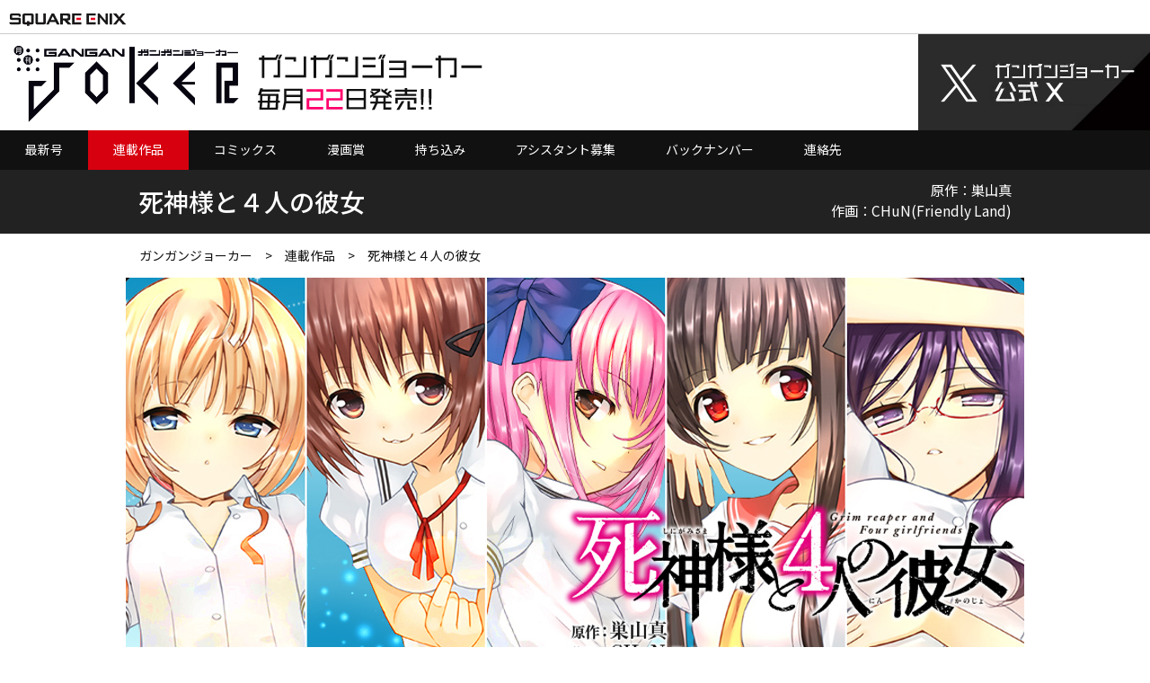

--- FILE ---
content_type: text/html
request_url: https://magazine.jp.square-enix.com/joker/series/shinigamisama/
body_size: 3563
content:
<!doctype html>
<html>
<head>
<meta charset="utf-8">
<title>死神様と４人の彼女 ガンガンJOKER -SQUARE ENIX-</title>
<meta name="viewport" content="width=device-width,initial-scale=1.0" />
<meta name="keywords" content="ガンガンジョーカー,ガンガンJOKER,マンガ,コミックス,死神様と４人の彼女,巣山真,CHuN,Friendly Land" />
<meta name="description" content="水無口薫、中学２年生は勉強×、運動×、特技なし、彼女なし、帰宅部という典型的な「非リア充」。ある日、「非リア充」に生きる価値なしと言う死神の女の子につけねらわれてしまうことに…。リア充になれなければ死！　彼女を作るため知っている女の子にラブレターを送ってみるが…。その結果、４人の女の子がＯＫ！　一気に４人の彼女が！　前代未聞のヒロイン４人同時攻略ラブコメ、ここに開幕!!" />
<meta property="og:type" content="website" />
<meta property="og:url" content="https://magazine.jp.square-enix.com/joker/" />
<meta property="og:title" content="死神様と４人の彼女  ガンガンJOKER -SQUARE ENIX-" />
<meta property="og:image" content="https://magazine.jp.square-enix.com/joker/images/og.jpg" />
<meta property="og:description" content="水無口薫、中学２年生は勉強×、運動×、特技なし、彼女なし、帰宅部という典型的な「非リア充」。ある日、「非リア充」に生きる価値なしと言う死神の女の子につけねらわれてしまうことに…。リア充になれなければ死！　彼女を作るため知っている女の子にラブレターを送ってみるが…。その結果、４人の女の子がＯＫ！　一気に４人の彼女が！　前代未聞のヒロイン４人同時攻略ラブコメ、ここに開幕!!" />
<meta name="twitter:card" content="summary" />
<meta name="twitter:site" content="@gangan_joker" />
<meta name="twitte:title" content="死神様と４人の彼女  ガンガンJOKER -SQUARE ENIX-" />
<meta name="twitter:image" content="https://magazine.jp.square-enix.com/joker/images/og.jpg" />
<meta name="twitter:description" content="水無口薫、中学２年生は勉強×、運動×、特技なし、彼女なし、帰宅部という典型的な「非リア充」。ある日、「非リア充」に生きる価値なしと言う死神の女の子につけねらわれてしまうことに…。リア充になれなければ死！　彼女を作るため知っている女の子にラブレターを送ってみるが…。その結果、４人の女の子がＯＫ！　一気に４人の彼女が！　前代未聞のヒロイン４人同時攻略ラブコメ、ここに開幕!!" />
<script type="text/javascript" src="https://www.jp.square-enix.com/common/templates/js/jquery-3.3.1.min.js"></script>
<script type="text/javascript" src="https://www.jp.square-enix.com/common/templates/js/sqexHeader-white_rsp.js"></script>
<script type="text/javascript" src="https://www.jp.square-enix.com/common/templates/js/footer/magazine_joker201904.js"></script>
<script async src="https://www.googletagmanager.com/gtag/js?id=UA-39676948-27"></script>
<script type="text/javascript" src="https://www.jp.square-enix.com/common/templates/js/analytics/mg_joker1810.js"></script>
<script src="../../common/js/common.js"></script>
<script src="../../common/js/jquery_tile_min.js"></script>
<script src="../../common/js/slick.js"></script>
<link rel="stylesheet" href="../../common/css/slick.css">
<link rel="stylesheet" href="../../common/css/slick-theme.css">
<link rel="stylesheet" href="https://fonts.googleapis.com/earlyaccess/notosansjp.css">
<link rel="stylesheet" href="https://www.jp.square-enix.com/common/templates/css/reset.css">
<link rel="stylesheet" href="https://www.jp.square-enix.com/common/templates/css/template_rsp3.css">
<link href="../../common/css/common.css" rel="stylesheet" type="text/css">
<link href="../css/series.css" rel="stylesheet" type="text/css">

<!--
            アナリティクス等
        -->

</head>

<body>
<header id="sqexHeader-white_rsp"> 
  <!--コモンヘッダー--> 
</header>
<!--joker内共通ヘッダー-->
	<div id="common_header">
	</div>
	<!--joker内共通ヘッダー-->
<div id="series_detail" class="main_wrapper">
  <div class="ttl_header">
    <div class="content_inner flx tocol1 al_center">
      <div class="series_ttl">
        <h2> 死神様と４人の彼女 </h2>
      </div>
      <div class="series_artist">
        <p>原作：巣山真<br>作画：CHuN(Friendly Land)</p>
      </div>
    </div>
  </div>
  <div class="content_inner">
    <div class="breadcrumb pc">
      <ul class="flx js_start">
        <li><a href="../../">ガンガンジョーカー</a></li>
        <li><a href="../">連載作品</a></li>
        <li>死神様と４人の彼女</li>
      </ul>
    </div>
    <div class="series_content">
      <div id="series_main"> <img src="images/main.jpg"> </div>
      <div id="series_story">
        <div class="ttl_wrap ttl_story">
          <h3>STORY</h3>
        </div>
        <p> 水無口薫、中学２年生は勉強×、運動×、特技なし、彼女なし、帰宅部という典型的な「非リア充」。ある日、「非リア充」に生きる価値なしと言う死神の女の子につけねらわれてしまうことに…。リア充になれなければ死！　彼女を作るため知っている女の子にラブレターを送ってみるが…。その結果、４人の女の子がＯＫ！　一気に４人の彼女が！　前代未聞のヒロイン４人同時攻略ラブコメ、ここに開幕!! </p>
        <div class="btn_wrap"> <a href="/joker/browse/shinigamisamatoyonin_01/" target="_blank" class="btn"> <img src="../images/btn.png"><span>試し読みをする</span> </a> </div>
      </div>
      <div id="series_information">
        <div class="ttl_wrap ttl_information">
          <h3>INFORMATION</h3>
        </div>
        <ul class="news_body">
          <li class="flx js_start "> <span>13.06.22　</span>  ガンガンJOKERにて連載開始！</li>
        </ul>
      </div>
      <div id="series_character">
        <div class="ttl_wrap ttl_character">
          <h3>CHARACTER</h3>
        </div>
        <ul class="character_list flx js_start flxcol3 tocol1">
          <li class="flx js_start">
            <div class="character_img"> <img src="images/img_character_01.jpg"> </div>
            <div class="character_dtl">
              <p class="character_name">水無口薫(みなぐちかおる)</p>
              <p class="character_txt">     中学2年生。少女マンガのような純愛に憧れる。 </p>
            </div>
          </li>
          <li class="flx js_start">
            <div class="character_img"> <img src="images/img_character_02.jpg"> </div>
            <div class="character_dtl">
              <p class="character_name">愛離(あいり)</p>
              <p class="character_txt">     死神。非リア充を狩るのが死神の方針で、薫に目を付ける。 </p>
            </div>
          </li>
          <li class="flx js_start">
            <div class="character_img"> <img src="images/img_character_03.jpg"> </div>
            <div class="character_dtl">
              <p class="character_name">小早川ゆい(こばやかわゆい)</p>
              <p class="character_txt">     中学3年生。売り出し中の新人アイドルでもある。校内の知名度、男子人気ともにNO.1。 </p>
            </div>
          </li>
          <li class="flx js_start">
            <div class="character_img"> <img src="images/img_character_04.jpg"> </div>
            <div class="character_dtl">
              <p class="character_name">海飼リサ(うみかいりさ)</p>
              <p class="character_txt">     中学2年生。同じクラスの学級委員長。沈着冷静で男女問わず信頼されている。</p>
            </div>
          </li>
		 <li class="flx js_start">
            <div class="character_img"> <img src="images/img_character_05.jpg"> </div>
            <div class="character_dtl">
              <p class="character_name">大河原エミリ(おおかわらえみり)</p>
              <p class="character_txt">     中学1年生。典型的な金持ちのお嬢様。可憐なルックスのとりこになる男子多数。</p>
            </div>
          </li>
			 <li class="flx js_start">
            <div class="character_img"> <img src="images/img_character_06.jpg"> </div>
            <div class="character_dtl">
              <p class="character_name">沢渡あおい(さわたりあおい)</p>
              <p class="character_txt">     中学2年生。水泳部エースの体育会系。明るい性格から男女問わず人気がある。</p>
            </div>
          </li>
        </ul>
      </div>
      <div id="series_comic">
        <div class="ttl_wrap ttl_comic">
          <h3>COMIC LIST</h3>
        </div>
        <ul class="comic_list flx js_start flxcol3 tocol2">
           <!--死神様と４人の彼女 01-->
                        <li class="flx js_start tocol1">
                            <div class="comic_img">
                                <img src="/top/shoei/9784757541405.jpg">
                            </div>
                            <div class="comic_dtl">
                                <p class="comic_name">死神様と４人の彼女　1巻</p>
                                <p class="comic_txt btn_wrap">
                                   <a href="https://www.amazon.co.jp/gp/product/4757541406?ie=UTF8&tag=semb-22&linkCode=as2&camp=247&creative=1211&creativeASIN=4757541406" target="_blank" class="btn"><img src="../images/amazon.png"></a>
                                   <a href="https://ad2.trafficgate.net/t/r/22/188/152355_161823/0/-/http://books.rakuten.co.jp/rdt/item/?sid=213310&sno=ISBN:9784757541405" target="_blank" class="btn"><img src="../images/rakuten.png"></a>
                                   <a href="https://7net.omni7.jp/detail_isbn/9784757541405" target="_blank" class="btn"><img src="../images/seven.png"></a>
                                   <a href="https://magazine.jp.square-enix.com/top/comics/detail/9784757541405/" target="_blank" class="btn"><img src="../images/digital.png"></a>                                </p>
                            </div>
                        </li>
                   <!--死神様と４人の彼女 01-->

                   <!--死神様と４人の彼女 02-->
                        <li class="flx js_start tocol1">
                            <div class="comic_img">
                                <img src="/top/shoei/9784757543119.jpg">
                            </div>
                            <div class="comic_dtl">
                                <p class="comic_name">死神様と４人の彼女　2巻</p>
                                <p class="comic_txt btn_wrap">
                                   <a href="https://www.amazon.co.jp/gp/product/4757543115?ie=UTF8&tag=semb-22&linkCode=as2&camp=247&creative=1211&creativeASIN=4757543115" target="_blank" class="btn"><img src="../images/amazon.png"></a>
                                   <a href="https://ad2.trafficgate.net/t/r/22/188/152355_161823/0/-/http://books.rakuten.co.jp/rdt/item/?sid=213310&sno=ISBN:9784757543119" target="_blank" class="btn"><img src="../images/rakuten.png"></a>
                                   <a href="https://7net.omni7.jp/detail_isbn/9784757543119" target="_blank" class="btn"><img src="../images/seven.png"></a>
                                   <a href="https://magazine.jp.square-enix.com/top/comics/detail/9784757543119/" target="_blank" class="btn"><img src="../images/digital.png"></a>                                </p>
                            </div>
                        </li>
                   <!--死神様と４人の彼女 02-->

                   <!--死神様と４人の彼女 03-->
                        <li class="flx js_start tocol1">
                            <div class="comic_img">
                                <img src="/top/shoei/9784757545601.jpg">
                            </div>
                            <div class="comic_dtl">
                                <p class="comic_name">死神様と４人の彼女　3巻</p>
                                <p class="comic_txt btn_wrap">
                                   <a href="https://www.amazon.co.jp/gp/product/4757545606?ie=UTF8&tag=semb-22&linkCode=as2&camp=247&creative=1211&creativeASIN=4757545606" target="_blank" class="btn"><img src="../images/amazon.png"></a>
                                   <a href="https://ad2.trafficgate.net/t/r/22/188/152355_161823/0/-/http://books.rakuten.co.jp/rdt/item/?sid=213310&sno=ISBN:9784757545601" target="_blank" class="btn"><img src="../images/rakuten.png"></a>
                                   <a href="https://7net.omni7.jp/detail_isbn/9784757545601" target="_blank" class="btn"><img src="../images/seven.png"></a>
                                   <a href="https://magazine.jp.square-enix.com/top/comics/detail/9784757545601/" target="_blank" class="btn"><img src="../images/digital.png"></a>                                </p>
                            </div>
                        </li>
                   <!--死神様と４人の彼女 03-->
        </ul>
      </div>
    </div>
  </div>
</div>
<!-- === footerArea === -->
<div class="btnwrap totop fttop "> <a href="javascript:void(0)"> </a> </div>
<div id="sqexFooter" class="sqex-footer-white"> 
  <!-- デフォルトフッター -->
  <div id="sqex-footer-contents">
    <ul>
      <li> <a href="https://www.jp.square-enix.com/caution.html" target="_blank">著作権について</a> </li>
      <li class="sqex-footer-first"> <a href="https://www.jp.square-enix.com/privacy/" target="_blank">プライバシーポリシー</a> </li>
      <li> <a href="https://support.jp.square-enix.com/jump.php" target="_blank">サポートセンター</a> </li>
    </ul>
    <p class="sqex-footer-copyright" style="font-size:11px; line-height:1;">本サイトの掲載作品はすべてフィクションです。実在の人物・団体・事件等には一切関係ありません。<br>
      <br>
      本サイト上に掲載の文章、画像、写真などを無断で複製することは法律で禁じられています。全ての著作権は株式会社スクウェア・エニックスに帰属します。<br>
      <br>
      All rights Reserved. No reproduction or republication without written permission.<br>
      <br>
      &copy; SQUARE ENIX CO., LTD. All Rights Reserved.</p>
  </div>
</div>
<!-- === /footerArea === -->

</body>
<script>
	$(function() {


	});
	$(window).on('load resize', function() {
		var ww = windowSizeChk();

		if (ww < spWidth) {
			$('.comic_name').tile(2);
			$('.comic_img').tile(2);

		} else {
			$('.comic_name').tile(3);
			$('.comic_img').tile(3);
		}
	});

</script>
</html>


--- FILE ---
content_type: text/html
request_url: https://magazine.jp.square-enix.com/joker/common/parts/header.html
body_size: 1284
content:
<div id="menu_open" href="javascript:void(0)" class="sp">
    <p class="drawer_icon scrltop">
        <span></span><span></span><span></span>
    </p>
</div>
<div class="joker_head">
    <div class="header_inner flx js_justify al_center">
        <div class="logo_wrap flx al_center">
            <a href="/joker/">
                <h1>
                    <picture>
                        <source media="(min-width: 640.1px)" srcset="/joker/common/images/logo.png">
                        <source media="(max-width: 640px)" srcset="/joker/common/images/logo_sp.png">
                        <img src="/joker/common/images/logo.png" alt="ガンガンJOKER">
                    </picture>
                </h1>
            </a>
            <div class="pc">
                <p><img src="/joker/common/images/logo_txt.png" alt="ガンガンジョーカー　毎月22日発売!!"></p>
            </div>
        </div>
        <div class="hd_twitter">
            <a href="https://x.com/gangan_joker" target="_blank">
                <img src="/joker/common/images/hd_x_pc.jpg" class="pc">
                <img src="/joker/common/images/hd_x_sp.png" class="sp">
            </a>
        </div>
    </div>

</div>
<nav class="gnav">
    <ul id="gnav_menu" class="flx al_center">
        <li class="sp top"><a href="/joker/">トップページ</a></li>
        <li id="menu_new"><a href="/joker/new/">最新号</a></li>
        <li id="menu_series"><a href="/joker/series/">連載作品</a></li>
        <li id="menu_comics"><a href="/joker/comics/">コミックス</a></li>
        <!--<li id="menu_fair"><a href="/joker/fair/">フェア情報</a></li>-->
        <li id="menu_award"><a href="/joker/award/">漫画賞</a></li>
        <li id="menu_appointment"><a href="/joker/appointment/">持ち込み</a></li>
        <li id="menu_assistant"><a href="/joker/assistant/">アシスタント募集</a></li>
        <li id="menu_backnumber"><a href="/joker/backnumber/">バックナンバー</a></li>
		<li><a href="/joker/contact/">連絡先</a></li>
		<!--<li class="space"><span>&nbsp;</span></li>-->
        <li class="sp close">CLOSE</li>
    </ul>
</nav>


<script>
    /*
    即時反映
    -------------------------*/
    $(function() {
        
        var $dir = location.pathname.split("/");
        $('#menu_'+$dir[2]+' a').addClass('active');

        //グロナビアコーディオン
        $('#menu_open').click(function() {
            if (!$(this).hasClass('active')) {
                $(this).addClass('active');
                $('#gnav_menu').slideDown(300);

            } else {
                $(this).removeClass('active');
                $('#gnav_menu').slideUp(300);
            }
        });

        $('#gnav_menu .close').click(function() {
            $('#menu_open').removeClass('active');
            $('#gnav_menu').slideUp(300);
        });
    });
    
    /*
    road リサイズ時
    ----------------------------------------------------------------------*/
    $(window).on('load resize', function () {
        var ww = windowSizeChk();
        if(ww < spWidth){
            //SP時

        }else{
            //pc時
            $('#menu_open').removeClass('active');
            $('#gnav_menu').css('display','');
        }
    });
    
    /*
    スクロール時
    ----------------------------------------------------------------------*/
    $(window).scroll(function () {
        var hdheight = $('.joker_head').offset().top;
        if ($(this).scrollTop() > hdheight) {
            $('#menu_open .drawer_icon').addClass('fixed');
        }else{
            $('#menu_open .drawer_icon').removeClass('fixed');
        }

        //$('#menu_open .drawer_icon').css('top',hdheight+'px');

    });
    
</script>

--- FILE ---
content_type: text/css
request_url: https://magazine.jp.square-enix.com/joker/common/css/common.css
body_size: 6016
content:
@import url(https://fonts.googleapis.com/earlyaccess/notosansjapanese.css);
@import url('https://fonts.googleapis.com/css?family=Noto+Serif+JP:400,900');

/* ===============================================================================
Reset
=============================================================================== */
html, body, div, span, applet, object, iframe, h1, h2, h3, h4, h5, h6, p, blockquote, pre, a,
abbr, acronym, address, big, cite, code, del, dfn, em, img, ins, kbd, q, s, samp, small, strike,
strong, sub, sup, tt, var, b, u, i, center, dl, dt, dd, ol, ul, li, fieldset, form, label, legend,
table, caption, tbody, tfoot, thead, tr, th, td, article, aside, canvas, details, embed, figure,
figcaption, footer, header, hgroup, menu, nav, output, ruby, section, summary, time, mark, audio, video {
  margin: 0;
  padding: 0;
  border: 0;
    outline: 0;
  font-size: 100%;
  font: inherit;
  vertical-align: baseline;
}

/* HTML5 display-role reset for older browsers */
article, aside, details, figcaption, figure, footer, header, hgroup, menu, nav, section {display: block;}
ol, ul {list-style: none;}
blockquote, q {quotes: none;}
blockquote:before, blockquote:after, q:before, q:after {content: ''; content: none;}
table {border-collapse: collapse; border-spacing: 0;}
button {border: none;}


*{position:relative; -webkit-box-sizing: border-box; -moz-box-sizing: border-box; box-sizing: border-box;}
html {font-size: 62.5%;/* 16px x 0.625 = 10px(=1rem) */}
body {
    font-family: "Noto Sans JP", "ヒラギノ角ゴ Pro W3", "Hiragino Kaku Gothic Pro", "メイリオ", Meiryo, Osaka, "ＭＳ Ｐゴシック", "MS PGothic", "sans-serif";
    font-size: 1.4rem;
    -webkit-text-size-adjust: 100%;
    text-size-adjust: 100%;
    line-height: 1.5;
    color: #111;
}

img{
    line-height: 1;

}


a{cursor: pointer; color: #111; text-decoration: none; transition: opacity .3s, background .3s, color .3s;}

.content_inner{
    max-width:1000px;
    margin:0 auto;
    width:100%;
}

@media screen and (max-width: 1000px){
    .content_inner{width: 95%;}
}

@media screen and (max-width: 640px){
    .content_inner{width: 95%;}
}


.bg_black{background-color: #222;}
.bg_lightgray{background-color: #f7f7fa;}
.bg_triangle{background-image: url(../images/bg_triangle.png); background-position: center right; background-repeat: no-repeat;}
.bg_border{background-image: url(../images/bg_border.png); background-position: center right; background-repeat: no-repeat;}
.bg_circle1{background-image: url(../images/bg_circle1.png); background-position: center right; background-repeat: no-repeat;}
.bg_circle2{background-image: url(../images/bg_circle2.png); background-position: center right; background-repeat: no-repeat;}
.bg_square{background-image: url(../images/bg_square_top.png), url(../images/bg_square_bottom.png); background-position: right -100px, -30vw 160px; background-repeat: no-repeat;}


/*--------------------
タイトル
----------------------*/

/*cmn*/
.ttl_wrap{}
.ttl_wrap h2{font-size: 5rem; font-weight: 900; line-height: 1; padding: 1.4rem 0; max-width: 1000px; margin:0 auto;}
.ttl_wrap span{font-size: 1.4rem; font-weight: 500; display: block; color: #fff; margin-top: .5em;}

/*NEW RELEASE*/
.ttl_newrelease{color: #17dcc3; background-color: #222; background-image: url(../images/bg_triangle.png); background-position: 55vw center; background-repeat: no-repeat;}


/*メディア*/
.ttl_media{color: #e8548f; background-color: #222; background-image: url(../images/bg_border.png); background-position: 60vw center; background-repeat: no-repeat;}

/*ニュース*/
.ttl_news{color: #f2c31f; background-color: #222; background-image: url(../images/bg_circle1.png); background-position: center right; background-repeat: no-repeat;}

/*twitter*/
.ttl_twitter{color: #1cbcff; background-color: #222; }
.ttl_twitter h2{background-image: url(../images/bg_circle1.png); background-position: center right; background-repeat: no-repeat;}
.ttl_twitter h2:after{content:''; background:url(../images/x_ttl.png) no-repeat; height: 55px ; width: 67px; display: block; position: absolute; right: 0; top: 0; bottom: 0; margin: auto; background-size: 100%;}
.twitter_link{width: 100%; margin-top: 1em;}
.twitter_link .btn{background-color: #1cbcff; font-size: 1.12em; line-height: 1em; text-decoration: none !important; color: #FFFFFF !important;}

/*シリーズ*/
.ttl_series{color: #68cd25;}
#series{background-color: #222; background-image: url(../images/bg_square_top.png), url(../images/bg_square_bottom.png); background-position: right top -100px,left -30vw bottom -130px; background-repeat: no-repeat;}

@media screen and (max-width: 1000px){
    .ttl_wrap h2{width: 95%; margin: 0 auto;}
}

@media screen and (max-width: 640px){
    .ttl_wrap h2{ font-size: 4.3rem;}
    .ttl_newrelease{background-position: right center;}
    .ttl_media{background-position: 40vw center;}
    #series{background-image: url(../images/bg_square_top.png); background-position: right -100px; -webkit-background-size: contain ; background-size: contain ;}
}


.mint{color: #17dcc3;}
.wihte{color: #fff;}
.pink{color: #e8548f;}
.orange{color: #f2c31f;}
.blue{color: #1cbcff;}
.green{color: #68cd25;}

.shadow{
    -webkit-box-shadow: 0 0 8px 0 #bec0c3;
    box-shadow: 0 0 8px 0 #bec0c3;
}

.new:after{
    display: block; content:'NEW'; color: #fff; position: absolute; top:0; left:0; z-index: 10; line-height: 2; font-weight: 700;
}

.new:before{
    display: block; content:''; -webkit-transform: rotate(45deg); -ms-transform: rotate(45deg); -o-transform: rotate(45deg); transform: rotate(45deg); width:3em; height:3em;
    background: linear-gradient(to right bottom,  #ff3350 50%,#d6000e 0%); position: absolute; top:-.5em; left:-.5em; z-index: 9;
}

@media screen and (max-width: 640px){
    .new:after,
    .new:before{font-size: 1rem;}
}

/*---------------
【ボタン】
------------------------------*/
.btn_wrap.tac{text-align: center;}
.btn_wrap.tar{text-align: right;}
.btn_wrap.tal{text-align: left;}

.btn{display:inline-block; width:100%; background:url(../images/btn_bg.png) no-repeat #111; background-position: right 10px bottom 10px; color: #FFF; padding:.8em 0;  font-size: 1.4em; text-align: center; font-weight: bold; transition: .3s; cursor: pointer; border-radius: 30px 30px 0;}
.btn:hover{opacity: .8;}
.btn.middle{max-width:400px;}
.btn.small{max-width:180px;}


.col2_btn > *{
    margin-right:1%;
    max-width: 280px;
    width: 100%;
}

.col2_btn >* > a{
    display: -webkit-box; display: -ms-flexbox; display:-webkit-flex; display:flex; -ms-flex-wrap: wrap; flex-wrap: wrap;
-ms-align-items: center; align-items: center;
-webkit-justify-content: center; -ms-justify-content: center; justify-content: center;
    height: 100%;
}

.col2_btn > *:last-of-type{
    margin-right:0;
}

@media screen and (max-width: 640px){
	.btnwrap{width:100%; text-align: center; margin-bottom:2rem;}
	.itemwrap {padding-bottom: 3em;}
	.itemwrap .btnwrap{width:95%; margin:auto;}
	.btn{width:100%; max-width:100% !important; font-weight: bold; font-size: 1.5rem !important; padding:1.8rem 0 !important; margin: auto !important;}
	.btn.default:after{width:.8rem; height: .8rem;}
	.btn.back{padding:1.8rem 1em !important;}
    .btn.bnid{padding: .5em 0 !important; min-width: auto;}
    .col2_btn > *{max-width: 100%;}
    .col2_btn .default{padding:1.5em 0 !important;}
}



/*---------------
【ヘッダー】
------------------------------*/

.header_inner h1{margin:0 1em;}
.header_inner img{display: block; max-width: 100%; width: 100%;}

.gnav{background: #111;}
.gnav a{ color: #fff; padding: .8em 2em; display: block;}
.gnav a:hover, .gnav a.active{background: #d7000f;}
.gnav span{ color: #fff; padding: .8em 2em; display: block;}
/*.gnav span:hover{background: #d7000f;}*/
.gnav .top{width: 100%; }
.gnav .top a{color: #FFF; text-align: center; padding:1em; cursor: pointer; text-align: center; border-right: none;}
.gnav .close{color: #FFF; width: 100%; text-align: center; padding:1em; cursor: pointer; border-right: none; background: rgba(71, 71, 71,.9);}
.gnav .close:after{display: inline-block; content:'×'; padding-left: .5em;}
/*.gnav .top a:after{display: none;}*/

.header_inner .sp{display: none;}



/*ハンバーガーメニューアイコン*/

/*
#menu_open .drawer_icon.scrltop{
    top:calc(1.5vh + 37px);
}*/

#menu_open .drawer_icon{
    display: block; position: absolute; background: #111; top:5.5vw; right: 3.7%; width: 10%; border-radius: 5px; z-index: 900;}

#menu_open .drawer_icon.fixed{
    position: fixed;
}

#menu_open .drawer_icon:before{content:''; display: block; position: relative; padding-top: 100%; }

.drawer_icon span{position: absolute; background: #fff; width:100%; height:1vw; padding: 0.2rem !important; transition:all .3s; margin: auto; left: 0; right: 0; width: 60%; }
.drawer_icon span:nth-of-type(1){top:22%;}
.drawer_icon span:nth-of-type(2){top:calc(50% - 2px);}
.drawer_icon span:nth-of-type(3){bottom:22%;}

.active .drawer_icon{opacity: 0; transition: opacity .3s;}
/*
.active .drawer_icon span:nth-of-type(2){opacity:0;}
.active .drawer_icon span:nth-of-type(1){-webkit-transform:rotate(-45deg); transform:rotate(-45deg); top: 45%;}
.active .drawer_icon span:nth-of-type(3){-webkit-transform:rotate(45deg); transform:rotate(45deg); bottom: 45%;}
*/

/*pc*/
@media screen and (min-width: 640.1px){
    .header_inner h1{max-width: 259px;}
    .header_inner,
    .logo_wrap{-ms-flex-wrap: nowrap !important; flex-wrap: nowrap !important;}
    .logo_wrap{margin-right: 5%;}
}

@media screen and (max-width: 1024px){
    .gnav li{width:25%; text-align: center;}
    .gnav a{padding-left: 0; padding-right: 0;}
    .gnav span{padding-left: 0; padding-right: 0;}
    
}

@media screen and (max-width: 640px){
    .header_inner.flx {width: 83%;}
    .logo_wrap{width: 82%;}
    .logo_wrap  > a{width: 80%;}
    /*.logo_wrap  > div{width: 45%;}*/
    .gnav li{width:25%; text-align: center;}
    .hd_twitter{width:16%;}
    .hd_twitter img{width: 100%;}
    .header_inner{padding: 0;}
    .header_inner h1{margin: 0 4%;}
    .header_inner .pc{display: none;}
    .header_inner .sp{display: block;}
    .gnav ul{display: none; position: fixed; width: 100%; z-index: 99999; font-size: 0; top:0;}
    .gnav li{display: inline-block; font-size: 1.6rem; font-weight: 700; width:50%; background: rgba(17,17,17,.9); border-top:1px solid rgba(255,255,255,.4); border-right:1px solid rgba(255,255,255,.4); text-align: left; }
    .gnav li:first-of-type{border-top: none;}
    .gnav li:nth-of-type(odd){border-right: none;}
    .gnav a{padding: 1.4em 2em; font-size: 3.5vw;}
    .gnav span{padding: 1.4em 2em; font-size: 3.5vw;}
    .gnav a:after{content:''; position: absolute; height: 1em; width: 1em; background: url(../images/arrow.png) no-repeat; top:0; bottom:0; right: 1em; margin: auto; -webkit-background-size: contain; background-size: contain;}
	.gnav .space span:after{content:''; position: absolute; height: 1em; width: 1em; background: none; top:0; bottom:0; right: 1em; margin: auto; -webkit-background-size: contain; background-size: contain; }
    .close{border-bottom: 1px solid rgba(255,255,255,.4);}
    .gnav a.active{background: none;}

}

/*
flexbox------------------------------------------*/
.col2 > li{width:49%; margin-right:2%;}
.col2 > li:nth-of-type(even){margin-right:0;}

.col3 > li{width:32%; margin-right:3%;}
.col2 > li:nth-of-type(3n){margin-right:0;}

.flx{display: -webkit-box; display: -ms-flexbox; display:-webkit-flex; display:flex; -ms-flex-wrap: wrap; flex-wrap: wrap; max-width: 100%;}

.flxcont{display:inline-block;}
.flx.al_center{-ms-align-items: center; align-items: center;}
.flx.fl_col{-webkit-box-orient: vertical; -webkit-box-direction: normal; -ms-flex-direction: column; flex-direction: column;}
.flx.js_justify{-webkit-box-pack: justify; -ms-flex-pack: justify; flex-pack: justify; justify-content: space-between;}
.flx.js_end{-webkit-box-pack: end; -ms-flex-pack: end; justify-content: flex-end;}
.flx.js_around{-ms-flex-pack: distribute; justify-content: space-around;}
.flx.js_start{-webkit-box-pack: start; -ms-flex-pack: start; justify-content: flex-start;}
.flx.js_center{-webkit-justify-content: center; -ms-justify-content: center; justify-content: center;}
.inline_flx{display:inline-flex;}


.icon_wrap:before,.icon_wrap:after{content:''; position: absolute; left: 0; top: 0; bottom: 0; margin: auto;}
.flx.flxcol2 > *{flex-basis: 49%; max-width:49%; width:49%;}
.flx.flxcol3 > *{flex-basis: 32%; max-width:32%; width:32%;}
.flx.flxcol4 > *{flex-basis: 24%; max-width:24%; width:24%;}

.flx > * img{max-width:100%;}

@media screen and (max-width: 640px){
	.flx.tocol1 > *{flex-basis: 100% !important; max-width:100% !important; width:100% !important; margin-right:0 !important;}
	.flx.tocol2 > *{flex-basis: 49% !important; max-width:49% !important; width:49% !important;}
	.flx.tocol3 > *{flex-basis: 32% !important; max-width:32% !important; width:32% !important;}
}


.sqex-footer-copyright{line-height: 1.5 !important; width: 95% !important;}
@media screen and (max-width: 640px){

}




/*---------------
【背景色】
------------------------------*/
.bg_gray{background: #f5f5f5;}
.bg_white{background: #fff;}


/*---------------
【パンくず】
------------------------------*/
.breadcrumb{margin:1em 0; padding:0 15px;}
.breadcrumb li:after{content:'>'; display:inline-block; margin:0 1em 0; }
.breadcrumb li:last-of-type:after{content:'';}
/*.breadcrumb a{color: #eb000b;}*/
.breadcrumb a:hover{text-decoration: underline;}

/*---------------
【TOPに戻るボタン】
------------------------------*/
.totop {
    width: auto;
    position: fixed;
    bottom: 2em;
    right: 1em;
    display: none;
    z-index: 10000;
}

.totop a {
    background: rgba(57,57,57,.8);
    padding: .8em;
    transition: margin-bottom .3s;
    border-radius: 100px;
	line-height: 1;
}

.totop a:after {
    content: '';
    margin-left: .5rem;
    width: 1.2rem;
    height: 1.2rem;
    border-top: 2px solid #ddd;
    border-right: 2px solid #ddd;
    -webkit-transform: rotate(-45deg) translate(-30%);
    transform: rotate(-45deg) translate(-30%);
    display: inline-block;
}
.totop a:hover{
    opacity: .8;
}

/*---------------
【表示非表示切り替え】
------------------------------*/

.pc{display: block;}
.sp{display: none ;}
.pc.flx{display: -webkit-box; display: -ms-flexbox; display: flex; display:-webkit-flex;}
.pc.inline{display: inline-block;}

@media screen and (max-width: 640px){
	.pc{display: none;}
	.sp{display: block;}
	.sp.flx{display: -webkit-box; display: -ms-flexbox; display: flex; display:-webkit-flex;}
    .sp.inline{display: inline-block;}
}


/*---------------
【スクロール】
------------------------------*/
.scroll_list {height: 20rem; overflow: auto;}
.ps__rail-y{width:7px;}
.ps--active-y > .ps__rail-y{background: #e7e7e7 !important; width: 7px;}
.ps__rail-x, .ps__rail-y {opacity: 1!important; }
.ps__thumb-y,.ps__thumb-x{background: #eb000b !important; right:0 !important; width: 7px !important;}


/*------------------
【カスタムインプット】
---------------------------------*/

select{-webkit-appearance: none; -moz-appearance: none; appearance: none;}
select::-ms-expand { display: none;}

.custom_select{
    background: #fff url(../images/select_arrow.png) right 1em center no-repeat;
    background-size: auto auto;
    background-size: 1em auto;
    border: 1px solid #fff;
    padding: .5em 3em .5em .5em;
    -webkit-appearance: none;
    -moz-appearance: none;
    appearance: none;
    box-sizing: border-box;
	display: block;
	width: 14em;
}

@media screen and (max-width: 767px){
    .custom_select{
        width: 9em;
        line-height: 6.6vw;
        font-size: 16px;
        padding: 0 1vw 0 3vw;
        display: block;
    }
}

.mt00 { margin-top: 0 !important; }
.mt05 { margin-top: 5px !important; }
.mt10 { margin-top: 10px !important; }
.mt15 { margin-top: 15px !important; }
.mt20 { margin-top: 20px !important; }
.mt25 { margin-top: 25px !important; }
.mt30 { margin-top: 30px !important; }
.mt35 { margin-top: 35px !important; }
.mt40 { margin-top: 40px !important; }
.mt45 { margin-top: 45px !important; }
.mt50 { margin-top: 50px !important; }
.mt55 { margin-top: 55px !important; }
.mt60 { margin-top: 60px !important; }
.mt65 { margin-top: 65px !important; }
.mt70 { margin-top: 70px !important; }
.mt75 { margin-top: 75px !important; }
.mt80 { margin-top: 80px !important; }
.mt85 { margin-top: 85px !important; }
.mt90 { margin-top: 90px !important; }
.mt95 { margin-top: 95px !important; }
.mt100 { margin-top: 100px !important; }

.mr00 { margin-right: 0 !important; }
.mr05 { margin-right: 5px !important; }
.mr10 { margin-right: 10px !important; }
.mr15 { margin-right: 15px !important; }
.mr20 { margin-right: 20px !important; }
.mr25 { margin-right: 25px !important; }
.mr30 { margin-right: 30px !important; }
.mr35 { margin-right: 35px !important; }
.mr40 { margin-right: 40px !important; }
.mr45 { margin-right: 45px !important; }
.mr50 { margin-right: 50px !important; }
.mr55 { margin-right: 55px !important; }
.mr60 { margin-right: 60px !important; }
.mr65 { margin-right: 65px !important; }
.mr70 { margin-right: 70px !important; }
.mr75 { margin-right: 75px !important; }
.mr80 { margin-right: 80px !important; }
.mr85 { margin-right: 85px !important; }
.mr90 { margin-right: 90px !important; }
.mr95 { margin-right: 95px !important; }
.mr100 { margin-right: 100px !important; }

.mb00 { margin-bottom: 0 !important; }
.mb05 { margin-bottom: 5px !important; }
.mb10 { margin-bottom: 10px !important; }
.mb15 { margin-bottom: 15px !important; }
.mb20 { margin-bottom: 20px !important; }
.mb25 { margin-bottom: 25px !important; }
.mb30 { margin-bottom: 30px !important; }
.mb35 { margin-bottom: 35px !important; }
.mb40 { margin-bottom: 40px !important; }
.mb45 { margin-bottom: 45px !important; }
.mb50 { margin-bottom: 50px !important; }
.mb55 { margin-bottom: 55px !important; }
.mb60 { margin-bottom: 60px !important; }
.mb65 { margin-bottom: 65px !important; }
.mb70 { margin-bottom: 70px !important; }
.mb75 { margin-bottom: 75px !important; }
.mb80 { margin-bottom: 80px !important; }
.mb85 { margin-bottom: 85px !important; }
.mb90 { margin-bottom: 90px !important; }
.mb95 { margin-bottom: 95px !important; }
.mb100 { margin-bottom: 100px !important; }

.ml00 { margin-left: 0 !important; }
.ml05 { margin-left: 5px !important; }
.ml10 { margin-left: 10px !important; }
.ml15 { margin-left: 15px !important; }
.ml20 { margin-left: 20px !important; }
.ml25 { margin-left: 25px !important; }
.ml30 { margin-left: 30px !important; }
.ml35 { margin-left: 35px !important; }
.ml40 { margin-left: 40px !important; }
.ml45 { margin-left: 45px !important; }
.ml50 { margin-left: 50px !important; }
.ml55 { margin-left: 55px !important; }
.ml60 { margin-left: 60px !important; }
.ml65 { margin-left: 65px !important; }
.ml70 { margin-left: 60px !important; }
.ml75 { margin-left: 75px !important; }
.ml80 { margin-left: 80px !important; }
.ml85 { margin-left: 85px !important; }
.ml90 { margin-left: 90px !important; }
.ml95 { margin-left: 95px !important; }
.ml100 { margin-left: 100px !important; }

.pt00 { padding-top: 0 !important; }
.pt05 { padding-top: 5px !important; }
.pt10 { padding-top: 10px !important; }
.pt15 { padding-top: 15px !important; }
.pt20 { padding-top: 20px !important; }
.pt25 { padding-top: 25px !important; }
.pt30 { padding-top: 30px !important; }
.pt35 { padding-top: 35px !important; }
.pt40 { padding-top: 40px !important; }
.pt45 { padding-top: 45px !important; }
.pt50 { padding-top: 50px !important; }
.pt55 { padding-top: 55px !important; }
.pt60 { padding-top: 60px !important; }
.pt65 { padding-top: 65px !important; }
.pt70 { padding-top: 70px !important; }
.pt75 { padding-top: 75px !important; }
.pt80 { padding-top: 80px !important; }
.pt85 { padding-top: 85px !important; }
.pt90 { padding-top: 90px !important; }
.pt95 { padding-top: 95px !important; }
.pt100 { padding-top: 100px !important; }

.pr00 { padding-right: 0 !important; }
.pr05 { padding-right: 5px !important; }
.pr10 { padding-right: 10px !important; }
.pr15 { padding-right: 15px !important; }
.pr20 { padding-right: 20px !important; }
.pr25 { padding-right: 25px !important; }
.pr30 { padding-right: 30px !important; }
.pr35 { padding-right: 35px !important; }
.pr40 { padding-right: 40px !important; }
.pr45 { padding-right: 45px !important; }
.pr50 { padding-right: 50px !important; }
.pr55 { padding-right: 55px !important; }
.pr60 { padding-right: 60px !important; }
.pr65 { padding-right: 65px !important; }
.pr70 { padding-right: 70px !important; }
.pr75 { padding-right: 75px !important; }
.pr80 { padding-right: 80px !important; }
.pr85 { padding-right: 85px !important; }
.pr90 { padding-right: 90px !important; }
.pr95 { padding-right: 95px !important; }
.pr100 { padding-right: 100px !important; }

.pb00 { padding-bottom: 0 !important; }
.pb05 { padding-bottom: 5px !important; }
.pb10 { padding-bottom: 10px !important; }
.pb15 { padding-bottom: 15px !important; }
.pb20 { padding-bottom: 20px !important; }
.pb25 { padding-bottom: 25px !important; }
.pb30 { padding-bottom: 30px !important; }
.pb35 { padding-bottom: 35px !important; }
.pb40 { padding-bottom: 40px !important; }
.pb45 { padding-bottom: 45px !important; }
.pb50 { padding-bottom: 50px !important; }
.pb55 { padding-bottom: 55px !important; }
.pb60 { padding-bottom: 60px !important; }
.pb65 { padding-bottom: 65px !important; }
.pb70 { padding-bottom: 70px !important; }
.pb75 { padding-bottom: 75px !important; }
.pb80 { padding-bottom: 80px !important; }
.pb85 { padding-bottom: 85px !important; }
.pb90 { padding-bottom: 90px !important; }
.pb95 { padding-bottom: 95px !important; }
.pb100 { padding-bottom: 100px !important; }

.pl00 { padding-left: 0 !important; }
.pl05 { padding-left: 5px !important; }
.pl10 { padding-left: 10px !important; }
.pl15 { padding-left: 15px !important; }
.pl20 { padding-left: 20px !important; }
.pl25 { padding-left: 25px !important; }
.pl30 { padding-left: 30px !important; }
.pl35 { padding-left: 35px !important; }
.pl40 { padding-left: 40px !important; }
.pl45 { padding-left: 45px !important; }
.pl50 { padding-left: 50px !important; }
.pl55 { padding-left: 55px !important; }
.pl60 { padding-left: 60px !important; }
.pl65 { padding-left: 65px !important; }
.pl70 { padding-left: 70px !important; }
.pl75 { padding-left: 75px !important; }
.pl80 { padding-left: 80px !important; }
.pl85 { padding-left: 85px !important; }
.pl90 { padding-left: 90px !important; }
.pl95 { padding-left: 95px !important; }
.pl100 { padding-left: 100px !important; }


/* フォント設定 */
.fs12 { font-size: 12px; }
.fs14 { font-size: 14px; }
.fs16 { font-size: 16px; }
.fs18 { font-size: 18px; }
.fbold { font-weight: bold; }

/* width設定 */
.w_50 { width: 50px }
.w_70 { width: 70px }
.w_100 { width: 100px }
.w_200 { width: 200px }
.w_300 { width: 300px }
.w_400 { width: 400px }
.w_500 { width: 500px }

/* width設定 */
.m_w_60 { min-width: 60px; }

@media only screen and (max-width: 680px) {
.w_50 { width: 100% }
.w_100 { width: 100% }
.w_200 { width: 100% }
.w_300 { width: 100% }
.w_400 { width: 100% }
.w_500 { width: 100% }

.w_40p { width: 40% !important }
.w_50p { width: 50% !important }
.w_60p { width: 60% !important }
.w_70p { width: 70% !important }
.w_80p { width: 80% !important }
.w_90p { width: 90% !important }
.w_100p { width: 100% !important }
}


/*-------------------------------------------------
	ABJマーク
-------------------------------------------------*/
#abj_box{
	border-top: 1px solid #ccc;
	padding: 1% 0 3% 0;
	color: #000;
	background-color: #fff;
}
#abj_box p:first-child{
	width: 101px;
	margin: auto;
}
#abj_box .abj_txt p{
	width: 70%;
	text-align: center;
	color: #333;
	font-size: 0.7em;
	margin: auto;
}

/*-------------------------------------------------
	緊急通達
-------------------------------------------------*/
#alert{
    width: 100%;
    display: flex;
    flex-direction: column;
    justify-content: center;
    align-items: center;
    background-color: #e01347;
    cursor: pointer;

    transition: all 0.4s ease-out;
}
#alert *{
    color: #FFFFFF !important;
}

    #alert .al_table{
        max-width: 800px;
        width: 80%;
        margin: 20px;
    }

    #alert .al_title{
        font-size: 20px;
        font-weight: 900;
        text-align: center;
    }

        #alert .al_table.s{
            max-width: 800px;
            width: 80%;
            margin: 12px;
        }

        #alert .al_table.s .al_title{
            font-size: 16px;
            font-weight: 900;
            text-align: center;
        }

    #alert .al_text{
        border: 4px #e8548f solid;
        padding: 20px;
        margin-top: 20px;
    }

    #alert .al_inner{
        border: 2px solid #FFFFFF;
        padding: 10px;
        margin: 5px 0;
        font-weight: 900;
    }
    #alert .al_close{
        display: none;
    }

--- FILE ---
content_type: text/css
request_url: https://magazine.jp.square-enix.com/joker/series/css/series.css
body_size: 3031
content:
@charset "UTF-8";

/*cmn*/
.news_body,
.character_list,
.comic_list,
.series_list {padding:2em 0 5em;}


@media screen and (max-width: 1000px){
    .content_inner{width: 100%;}
    .news_body,
    .character_list,
    .comic_list,
    .series_list{padding: 5% 2.5% 10%;}
}

.ttl_header{
    background: #222;
}
.ttl_header .content_inner{
    max-width: 1000px;
}

.series_more{
/*    margin: 3em 0;    */
    margin: -1.5em 0 3em;
}
.series_more .btn{
    font-size: 1.7em !important;
    padding: 0.5em 0 !important;
    width: 95%;
}

.series_more.end{
    margin:-1.5em 0 3em;
}

/*pc*/
@media screen and (min-width: 640.1px){
    .series_more .btn{
        font-size: 2em !important;
        border-radius: 40px 40px 0;
        max-width: 500px;
        width: 100%;
    }
}

/*sp*/
@media screen and (max-width: 640px){
    .ttl_header .content_inner{padding-right: 2.5%; padding-left: 2.5%;}
    .series_more.end{margin-top: -.5em;}
}

/*作品一覧--------------------------------------------------------------*/


#series{background: none;}

/*タイトル・作者*/

.page_sub{text-align: right;}
.page_ttl{font-size: 2em; font-weight: 500;}

.page_artist{font-size: 1.1em;}
.page_ttl,
.page_sub{width: 50%; color: #FFF;}
/*pc*/
@media screen and (min-width: 640.1px){
    #series .ttl_header{padding:.8em;}
    #series .ttl_header .content_inner{padding: 0 1em;}
    
}

/*sp*/
@media screen and (max-width: 640px){
    #series .ttl_header{background: #222; color: #FFF;}
    #series .page_ttl h2{margin: 0 auto; padding: 2.5% 0;}
    #series .page_sub{padding:2.5%;}
}

.series_list li{
    margin-right: 1.33333%;
    margin-top: 1em;
    
}

.content_block.series_list li{
    transition:box-shadow .3s;
    -webkit-box-shadow: 0 0 8px 0 #bec0c3; box-shadow: 0 0 8px 0 #bec0c3;
}

/*-----------------------
series
-----------------------*/
.series_list li a{
    background: #fff;
    padding:0.929em;
    display: block;
}

.series_list li:hover {-webkit-box-shadow: none !important; box-shadow:none !important;}
.series_list li:hover a{
    background: #bec0c3;
    
}

.series_list li .series_img img{
    width:100%;
}
.series_list li .series_ttl{font-weight: 600; margin-bottom: 0.3em;}
.series_list li .series_artist{font-weight: 300; font-size:.8em ; line-height: 1.3;}
.series_list li .series_copy{font-weight: 300; font-size: 1rem; margin-top: 1em; color: #777;}

.up_btn{
	margin: 2% 0 0; 
}

.up_btn img{
	width: 100%;
	max-width: 675px;
}

/*pc*/
@media screen and (min-width: 640.1px){
    .series_list li:nth-child(4n){
        margin-right: 0;
    }
    .series_list li:nth-child(-n + 4){
        margin-top: 0;
    }
}

/*sp*/
@media screen and (max-width: 640px){
    .series_list li a{
        display: -webkit-box; display: -ms-flexbox; display: -webkit-flex; display: flex; -ms-flex-wrap: wrap; flex-wrap: wrap; max-width: 100%;
        -webkit-box-pack: justify; -ms-flex-pack: justify; flex-pack: justify; justify-content: space-between;
    }
    .series_img{width:35%;}
    .series_dtl{width:62%;}
}


.mangup_list{
    background-color: #222; background-image: url(../../common/images/bg_square_top.png), url(../../common/images/bg_square_bottom.png); background-position: right -100px, -30vw 230px; background-repeat: no-repeat;
}

.ttl_mangaup h2{font-size: 2.6em; padding: 1em 0 .4em; color: #68cd25;}

.mangup_list li{-webkit-box-shadow: none !important; box-shadow:none !important;}


/*sp*/
@media screen and (max-width: 640px){
    .ttl_mangaup h2{font-size: 2.3em; padding: 0.7em 0 0em;}
    .mangup_list{background-image: url(../../common/images/bg_square_top.png); background-position: right -100px; -webkit-background-size: contain ; background-size: contain ;}
}














/*作品詳細--------------------------------------------------------------*/


#series_detail .series_artist{text-align: right;}
#series_detail .series_artist p {margin-bottom: .2em;}
#series_detail .series_artist p.small{font-size: .8em;}
#series_detail .series_artist p span{font-size: 0.7em; display: block;}
#series_detail .series_ttl{font-size: 2em; font-weight: 500;}
#series_detail .series_ttl span{display: block; font-size: .5em;}

#series_detail .series_artist{font-size: 1.1em;}

/*pc*/
@media screen and (min-width: 640.1px){
   
    #series_detail .ttl_header{padding:.8em;}
    #series_detail .ttl_header .content_inner{padding: 0 1em;}
    #series_detail .series_ttl,
    #series_detail .series_artist{width: 50%; color: #FFF;}
}

/*sp*/
@media screen and (max-width: 640px){
    .ttl_header{
        background: #FFF;
    }
     #series_detail .ttl_header .content_inner{padding: 0;}
    #series_detail .series_ttl{background: #222; color: #FFF;}
    #series_detail .series_ttl h2{width: 95%; margin: 0 auto; padding: 2.5% 0;}
    #series_detail .series_artist{padding:2.5%;}
}




/*タイトル一覧*/
.ttl_story h3{color: #68cd25;}

/*インフォメーション*/
.ttl_information{margin-top: 5px;}
.ttl_information h3{color: #ffb400; background-color: #222; background-image: url(../../common/images/bg_square_top.png); background-position: 480px -130px; background-repeat: no-repeat;}

/*リンク*/
.ttl_link{margin-top: 5px;}
.ttl_link h3{color: #deff00; background-color: #222; background-image: url(../../common/images/bg_square_top.png); background-position: 480px -130px; background-repeat: no-repeat;}

/*動画*/
.ttl_movie{margin-top: 5px;}
.ttl_movie h3{color: #e8548f; background-color: #222; background-image: url(../../common/images/bg_square_top.png); background-position: 480px -130px; background-repeat: no-repeat;}

/*キャラクター*/
.ttl_character{margin-top: 5px;}
.ttl_character h3{color: #e8548f; background-color: #222; background-image: url(../../common/images/bg_square_top.png); background-position: 480px -130px; background-repeat: no-repeat;}

/*コミックリスト*/
.ttl_comic{margin-top: 5px;}
.ttl_comic h3{color: #17dcc3; background-color: #222; background-image: url(../../common/images/bg_square_top.png); background-position: 480px -130px; background-repeat: no-repeat;}
/*STORY*/
#series_story{
    color: #fff;
    background-color: #222; background-image: url(../../common/images/bg_square_top.png); background-position: 480px -60px; background-repeat: no-repeat;}
#series_story a{color: #feb300;}

/*商標*/
#series-copy p{
	padding: 0 0 4% 0!important;
	color: #222222;
}

/*sp*/
@media screen and (max-width: 640px){
    /*インフォメーション*/
    .ttl_information h3{-webkit-background-size: 120%; background-size:120% ; background-position: -250% -80px;}
    /*リンク*/
    .ttl_link h3{-webkit-background-size: 120%; background-size:120% ; background-position: -250% -80px;}
    /*動画*/
    .ttl_movie h3{-webkit-background-size: 120%; background-size:120% ; background-position: -250% -80px;}
    /*キャラクター*/
    .ttl_character h3{-webkit-background-size: 120%; background-size:120% ; background-position: -250% -80px;}
    /*コミックリスト*/
    .ttl_comic h3{-webkit-background-size: 120%; background-size:120% ; background-position: -250% -80px;}
}



.ttl_wrap h3{font-size: 3.6rem; font-weight: 900; line-height: 1; padding: 1.4rem .4em; max-width: 1000px; margin:0 auto;}

#series_main img{max-width:100%; width: 100%; height: auto; display: block;}

#series_story p{padding:0 2.1em 1.8em;}

#series_story .btn_wrap{padding-bottom: 2em; text-align: center; }
#series_story .btn{background-color: #68cd25; color: #FFF; }
#series_story .btn img{width:1.5em; height:auto; margin-right: .5em; vertical-align: middle;}
#series_story .btn span{vertical-align: middle;}

/*pc*/
@media screen and (min-width: 640.1px){
}

/*ボタン個数によって出し分け*/
/*1*/
#series_story .btn_wrap .btn:only-child {
  max-width:400px;
}

/* 2つの場合 */
#series_story .btn_wrap .btn:first-child:nth-last-child(2),
#series_story .btn_wrap .btn:first-child:nth-last-child(2) ~ .btn {
    max-width:400px;
    width:49%;
}
#series_story .btn_wrap .btn:first-child:nth-last-child(2){
    margin-right: 1%;
}

/* 3つの場合 */
#series_story .btn_wrap .btn:first-child:nth-last-child(3),
#series_story .btn_wrap .btn:first-child:nth-last-child(3) ~ .btn {
    max-width:400px;
    width:30%;
    margin-left: 1%;
}
#series_story .btn_wrap .btn:first-child:nth-last-child(3){
    margin-left: 0;
}


/*sp*/
@media screen and (max-width: 640px){
    #series_story{
        -webkit-background-size: 170%;
        background-size: 170%;
        background-position: 30px -10px;
    }
    #series_story .btn{display: block; max-width: 75% !important; width: 75% !important; margin:auto auto 1.5em!important; font-size: 1.5em !important;}
    #series_story .btn:last-of-type{margin-bottom: 0 !important;}
    
}

/*-----------------------------------
【ニュース】
--------------------------------------*/

.news_body li{margin-bottom: 1em; line-height: 1.8;}
.news_body li:last-of-type{margin-bottom: 0;}
.news_body a{text-decoration: underline;}
.news_body a:hover{text-decoration: none;}

.news_body li span{margin-right: 1em;}
.news_body li a {width: calc(100% - 6em);}

/*pc*/
@media screen and (min-width: 640.1px){
    .news_body{padding-right: 2.1em ; padding-left: 2.1em;}
}

/*-----------------------------------
【リンク】
--------------------------------------*/
ul.link_list{padding: 2em 0 5em;}
ul.link_list li.flx{ margin-right: 1%; max-width: 300px !important; }

@media screen and (max-width: 1000px){
    ul.link_list {padding: 5% 2.5% 10%;}
    ul.link_list.flx.bu2 > *{flex-basis: auto !important; max-width: auto !important; width: auto !important; justify-content:start;}
    ul.link_list.flx.bu3 > *{flex-basis: 32% !important; max-width: 32% !important; width: 32% !important; flex-wrap: wrap; margin-right: 0; justify-content:space-between;}
}
@media screen and (max-width: 640px){
    ul.link_list {max-width: 96% !important; width: 96% !important;margin:0 auto; padding: 5% 0%; justify-content:space-between;}
    ul.link_list li.flx{flex-basis: 49% !important; max-width: 49% !important; width: 49% !important; flex-wrap: wrap; margin: 0 0 2% 0;}
    ul.link_list li img{width: auto;}
}
@media screen and (max-width: 322px){
    ul.link_list li img{width: 100%;}
}

/*-----------------------------------
【動画】
--------------------------------------*/
div.movie_wrap{ padding: 2em 0 5em; justify-content: center; }

div.movie_wrap .youtube iframe{ position: absolute; top: 0; left: 0; width: 100% !important; height: 100% !important; }

@media screen and (min-width: 640.1px){
    div.movie_wrap .youtube{ width: 80%; padding-top: 45.0%; }
}
@media screen and (max-width: 640px){
    div.movie_wrap .youtube{ width: 95%; padding-top: 53.4%; }
}

/*-----------------------------------
【キャラクター】
--------------------------------------*/

.character_list li .character_img img{width: 100%; max-width: 100%; display: block;}

.character_list li{padding: 1em; margin-right: 2%; margin-top: 2%; -webkit-box-shadow: 0 0 8px 0 #bec0c3; box-shadow: 0 0 8px 0 #bec0c3;}
.character_list li .character_dtl{padding-left: 1em;}
.character_name{font-size: 1.1em; font-weight: 600; line-height: 1.2; margin-bottom: 0.5em;}
/*pc*/
@media screen and (min-width: 640.1px){
    .character_list li .character_img{width: 42.9%; max-width: 125px;}
    .character_list li .character_dtl{width: 57.1%;}
    .character_list li:nth-child(3n){margin-right: 0;}
    .character_list li:nth-child(-n + 3){margin-top: 0;}
}

/*sp*/
@media screen and (max-width: 640px){
    .character_list li{margin-bottom: 1em;}
    .character_list li .character_img{width: 20%; max-width: 142px;}
    .character_list li .character_dtl{width: 80%;}
    .character_list li:first-child{margin-top: 0;}
}

/*-----------------------------------
【comic list】
--------------------------------------*/

.comic_list li .comic_img img{width: 100%; max-width: 100%; display: block;}

.comic_list li{padding: 1em; margin-right: 2%; margin-top: 2%; -webkit-box-shadow: 0 0 8px 0 #bec0c3; box-shadow: 0 0 8px 0 #bec0c3;}
.comic_name{font-size: 1em; font-weight: 600; line-height: 1; margin-bottom: 0.5em;}

.comic_list li .comic_txt .btn{background: #FFF; border: 2px solid #e5e5e5; padding: 0.3em; color: #222; font-size: 1em; margin-bottom: 0.37em; background-repeat: no-repeat; background-position: right 2px bottom 2px; background-image: url(../images/btn_bg_b.png);}
.comic_list li .comic_txt .btn:last-of-type{margin-bottom: 0;}

.comic_list li .comic_txt .btn img{height: 23px; width: auto; vertical-align: middle;}



/*pc*/
@media screen and (min-width: 640.1px){
    .comic_list li .comic_img{width: 42.9%; max-width: 125px;}
    .comic_list li .comic_dtl{width: 57.1%; padding-left: 1em;}
    .comic_list li:nth-child(3n){margin-right: 0;}
    .comic_list li:nth-child(-n + 3){margin-top: 0;}
    
}


@media screen and (max-width: 1000px){
    .comic_list li .comic_txt .btn img{height: 16px;}
}

/*sp*/
@media screen and (max-width: 640px){
    .comic_list li{padding: .8em;}
    .comic_list .comic_name{margin-top: 0.5em; line-height: 1.5;}
    .comic_list li .comic_txt .btn{padding:.6em !important; margin-bottom: .8em !important; font-size: 2vw !important;}
    .comic_list li .comic_txt .btn img{height: 20px;}
    .comic_list li:nth-child(2n){margin-right: 0;}
    .comic_list li:nth-child(-n + 2){margin-top: 0;}
    
}

/*-------------*/

.browse_btns {
	color: #fff;
	background-color: #222;
	background-image: url(../../common/images/bg_square_top.png);
	background-position: 480px -60px;
	background-repeat: no-repeat;
}
.browse_btns .btn_wrap {
	padding: 2em 0;
	text-align: center;
}
.browse_btns .btn {
	background-color: #68cd25;
	color: #FFF;
}
.browse_btns .btn.active {
	background-color: #adadad;
	color: #FFF;
}
.browse_btns .btn img {
	width: 1.5em;
	height: auto;
	margin-right: .5em;
	vertical-align: middle;
}
.browse_btns .btn_wrap .btn:first-child:nth-last-child(2) {
	margin-right: 1%;
}
.browse_btns .btn_wrap .btn:first-child:nth-last-child(2), .browse_btns .btn_wrap .btn:first-child:nth-last-child(2) ~ .btn {
	max-width: 400px;
	width: 49%;
}

--- FILE ---
content_type: application/javascript
request_url: https://www.jp.square-enix.com/common/templates/js/analytics/mg_joker1810.js
body_size: 198
content:
$.getScript('https://www.googletagmanager.com/gtag/js?id=G-LGFZ05SE8N');
window.dataLayer = window.dataLayer || [];
function gtag(){dataLayer.push(arguments);}
gtag('js', new Date());

//GA
gtag('config', 'G-LGFZ05SE8N');


--- FILE ---
content_type: application/javascript
request_url: https://www.jp.square-enix.com/common/templates/js/footer/magazine_joker201904.js
body_size: 4295
content:
// 各タイトルごとにフッタ要素を変更
// Lightbox的にも出せるようにAJAX化
$(function(){
	sqexfooter_loaded();
});

function sqexfooter_loaded() {

var sqexFooter = {
    // footer html
    html: '<div id="sqex-footer-contents">'
        + '<div id="sqex-footer-contents-inner" class="clearfix">'
        + '<div class="sqex-footer-shares-wrap logoless clearfix">'//without platform ver, add classname "logoless"
        + '<dl class="sqex-footer-shares">'
        + '<dd><a href="javascript:void(0);" class="facebook" onClick="gtag(\'event\', \'Facebook\', {\'event_category\' : \'FooterShareButton\', \'event_label\' : location.href });" title="Facebookでシェア"><img src="https://www.jp.square-enix.com/common/templates/images/footer/share_fb.png" alt="Facebookにシェアする" height="25"></a></dd>'
        + '<dd><a href="javascript:void(0);" class="twitter" onClick="gtag(\'event\', \'twitter\', {\'event_category\' : \'FooterShareButton\', \'event_label\' : location.href });" title="Xでシェア"><img src="https://www.jp.square-enix.com/common/templates/images/footer/share_x_w.png" alt="Xにシェアする" height="25"></a></dd>'
        + '<dd><a href="http://line.naver.jp/R/msg/text/?%e3%82%ac%e3%83%b3%e3%82%ac%e3%83%b3JOKER%20%2dSQUARE%20ENIX%2d%20https%3a%2f%2fmagazine%2ejp%2esquare%2denix%2ecom%2fjoker%2f" class="line" onClick="gtag(\'event\', \'LINE\', {\'event_category\' : \'FooterShareButton\', \'event_label\' : location.href });" target="_blank"><img src="https://www.jp.square-enix.com/common/templates/images/footer/share_ln.png" alt="LINEで送る" title="LINEで送る" style="vertical-align:top!important; width:25px;"></a></dd>'
        + '</dl>'
        + '</div>'//end sqex-footer-shares-wrap
        + '</div>'//end sqex-footer-contents-inner

        + '<ul class="clearfix">'
        + '<li><a href="https://www.jp.square-enix.com/caution.html" class="caution" target="_blank">著作権について</a></li>'
        + '<li><a href="https://www.jp.square-enix.com/privacy/" target="_blank">プライバシーポリシー</a></li>'
        + '<li><a href="https://support.jp.square-enix.com/jump.php" target="_blank">サポートセンター</a></li>'
        + '</ul>'
        + '<div class="sqex-footer-copy-logo"><p class="sqex-footer-copyright" style="font-size:11px; line-height:1;">本サイトの掲載作品はすべてフィクションです。実在の人物・団体・事件等には一切関係ありません。<br><br>本サイト上に掲載の文章、画像、写真などを無断で複製することは法律で禁じられています。全ての著作権は株式会社スクウェア・エニックスに帰属します。<br><br>All rights Reserved. No reproduction or republication without written permission.<br><br>&copy; SQUARE ENIX</p></div>'
        + '</div>',//end sqex-footer-contents

    // dialog
    showDialog: function(contents) {
        $("#sqexFooterDialog").empty().html(contents).dialog({modal:true});
    }

};


    $("#sqexFooter").empty().html(sqexFooter.html);
	//$(".sqex-footer-white").addClass("column3");
    $("<div>").attr("id", "sqexFooterDialog").appendTo("body");
    // dialogs
    $("#sqexFooterItem, #sqexFooterBuy, #sqexFooter dl.sqex-footer-shares dd a").bind("click", function() {
        // some ajax code here to fetch contents
        // show dialog
        //sqexFooter.showDialog( $(this).attr("class") );
    })

    // Facebook
    $("#sqexFooter a.facebook").bind("click", function() {
        window.open(
            'http://www.facebook.com/sharer.php?u=https%3A%2F%2Fwww.jp.square-enix.com%2Fcommon%2Fr%2Fshare%2Fmg_joker201904%2Fr_fb.html',
            'winFacebook',
            'toolbar=no,status=no,location=no,directories=no,menubar=no,scrollbars=no,width=558,height=360'
        );
    });
    // Twitter
    $("#sqexFooter a.twitter").bind("click", function() {
        window.open(
            'https://twitter.com/intent/tweet?text=%e3%82%ac%e3%83%b3%e3%82%ac%e3%83%b3JOKER%20%2dSQUARE%20ENIX%2d%20http://sqex.to/C9z',
            'winTwitter',
            'toolbar=no,status=no,location=no,directories=no,menubar=no,scrollbars=no,width=558,height=360'
        );
    });

}


--- FILE ---
content_type: application/javascript
request_url: https://magazine.jp.square-enix.com/joker/common/js/common.js
body_size: 1087
content:
var spWidth = 640;

/*
即時反映
-------------------------*/
$(function () {
    $('#common_header').load('/joker/common/parts/header.html');
    
    $(window).scroll(function () {
		if ($(this).scrollTop() > 100) {
		  $('.totop').fadeIn();
		} else {
		  $('.totop').fadeOut();
		}
	});
    
    //TOPからスクロールで表示
	var topBtn = $('.totop');
	
	topBtn.click(function () {
		$('body, html').animate({ scrollTop: 0 }, 300);
		return false;
	});
    
});



/*
road時
-------------------------*/
$(window).on('load', function () {

});

/*
road リサイズ時
----------------------------------------------------------------------*/
$(window).on('load resize', function () {
   
});


/*
スクロール時
----------------------------------------------------------------------*/
$(window).scroll(function () {

});

/*
関数
-------------------------*/

//window幅を取得 ズレ対策の為jqueryの記述ではありません。
function windowSizeChk(){
	var temp = window.innerWidth;
	return temp;
}